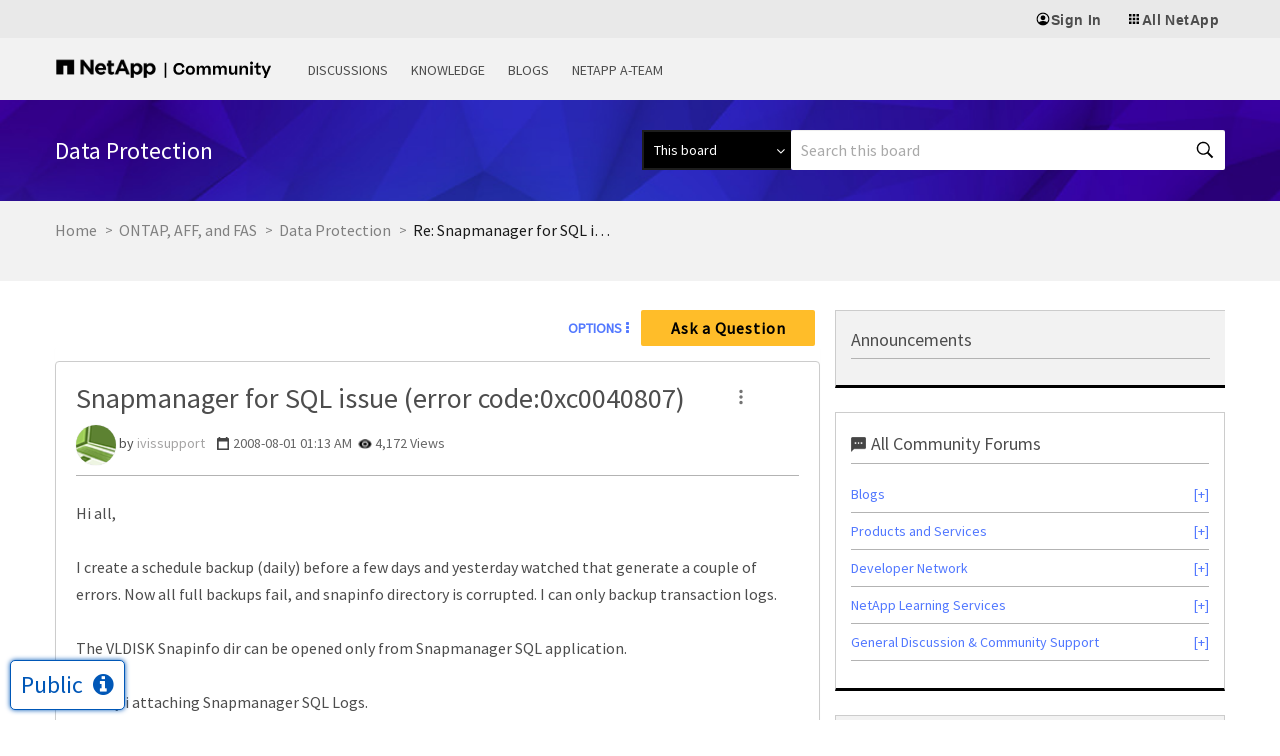

--- FILE ---
content_type: application/x-javascript;charset=utf-8
request_url: https://sometrics.netapp.com/id?d_visid_ver=5.5.0&d_fieldgroup=A&mcorgid=1D6F34B852784AA40A490D44%40AdobeOrg&mid=53186321626337735456758371221456799328&ts=1769387368294
body_size: -43
content:
{"mid":"53186321626337735456758371221456799328"}